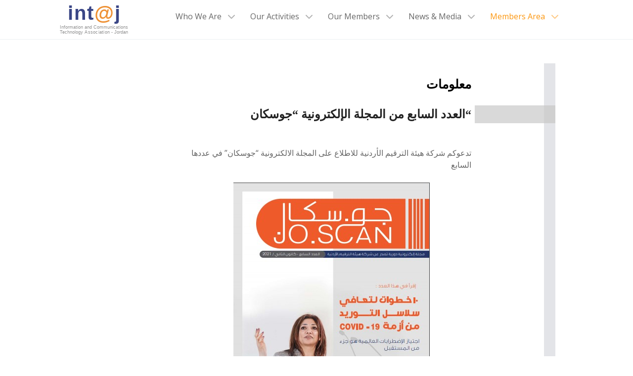

--- FILE ---
content_type: application/javascript;charset=UTF-8
request_url: https://uidbi-zgph.maillist-manage.com/ua/TrailEvent?category=update&action=view&trackingCode=ZCFORMVIEW&viewFrom=URL_ACTION&zx=12640b846&signupFormIx=3ze95cdcac448c302b73733580a0d4ce6a4de69988d5db31d32ab564968f5716b4&zcvers=3.0&source=https%3A%2F%2Fintaj.net%2Fannouncements%2F%25D8%25A7%25D9%2584%25D8%25B9%25D8%25AF%25D8%25AF-%25D8%25A7%25D9%2584%25D8%25B3%25D8%25A7%25D8%25A8%25D8%25B9-%25D9%2585%25D9%2586-%25D8%25A7%25D9%2584%25D9%2585%25D8%25AC%25D9%2584%25D8%25A9-%25D8%25A7%25D9%2584%25D8%25A5%25D9%2584%25D9%2583%25D8%25AA%25D8%25B1%25D9%2588%25D9%2586%25D9%258A%25D8%25A9-%25D8%25AC%2F
body_size: 805
content:
zcParamsCallback({orgIx:"3zb3acd81e7dc1039857e29eb34428d506404e8ec4f0a143150e765c07bb6452e1", actIx:"3z1c172d8dd4fa401b6761c53770eaa080c124b8d2cd5b3ded4a830ee2c8749e94",custIx:"3z50b8419061b9a0637349797a9008d9d440675e81d94c475a2ee5d8c728c812b1"});
zcSFReferrerCallback({status:"200",encryptSFId:"3ze95cdcac448c302b73733580a0d4ce6a4de69988d5db31d32ab564968f5716b4",zc_ref:"3z50b8419061b9a0637349797a9008d9d4b2ae461655edbe25ede8ddd3cda6925d",cntrIx:"3ze95cdcac448c302b73733580a0d4ce6a0fb0d376726a0aa9b1bb4a8e30be1d94"});
